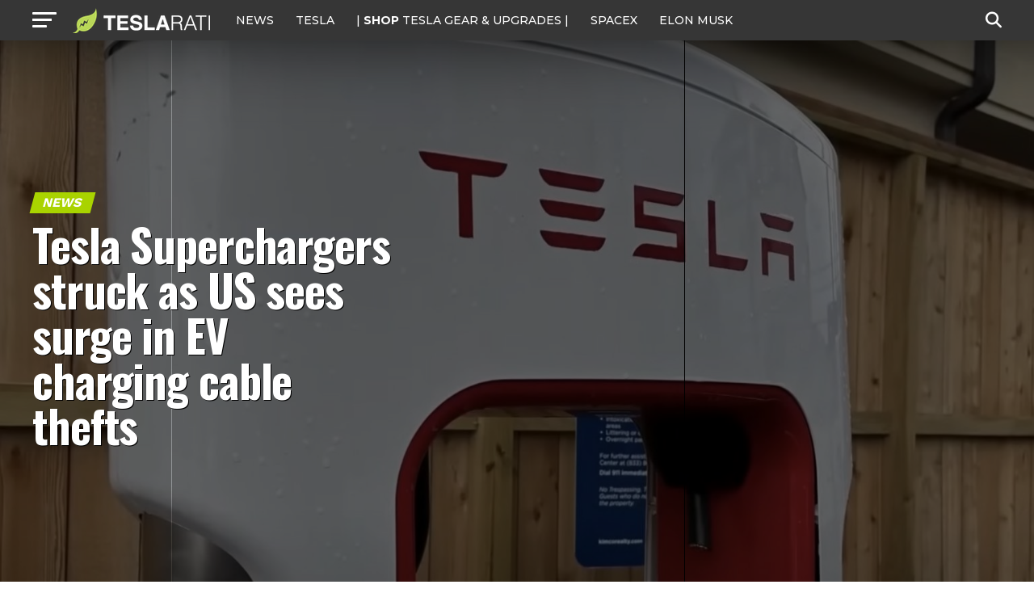

--- FILE ---
content_type: text/html; charset=utf-8
request_url: https://disqus.com/embed/comments/?base=default&f=teslarati&t_i=teslarati-267096&t_u=https%3A%2F%2Fwww.teslarati.com%2Ftesla-superchargers-struck-us-ev-charging-cable-thefts%2F&t_e=Tesla%20Superchargers%20struck%20as%20US%20sees%20surge%20in%20EV%20charging%20cable%20thefts&t_d=Tesla%20Superchargers%20struck%20as%20US%20sees%20surge%20in%20EV%20charging%20cable%20thefts&t_t=Tesla%20Superchargers%20struck%20as%20US%20sees%20surge%20in%20EV%20charging%20cable%20thefts&s_o=default
body_size: 8276
content:
<!DOCTYPE html>

<html lang="en" dir="ltr" class="not-supported type-">

<head>
    <title>Disqus Comments</title>

    
    <meta name="viewport" content="width=device-width, initial-scale=1, maximum-scale=1, user-scalable=no">
    <meta http-equiv="X-UA-Compatible" content="IE=edge"/>

    <style>
        .alert--warning {
            border-radius: 3px;
            padding: 10px 15px;
            margin-bottom: 10px;
            background-color: #FFE070;
            color: #A47703;
        }

        .alert--warning a,
        .alert--warning a:hover,
        .alert--warning strong {
            color: #A47703;
            font-weight: bold;
        }

        .alert--error p,
        .alert--warning p {
            margin-top: 5px;
            margin-bottom: 5px;
        }
        
        </style>
    
    <style>
        
        html, body {
            overflow-y: auto;
            height: 100%;
        }
        

        #error {
            display: none;
        }

        .clearfix:after {
            content: "";
            display: block;
            height: 0;
            clear: both;
            visibility: hidden;
        }

        
    </style>

</head>
<body>
    

    
    <div id="error" class="alert--error">
        <p>We were unable to load Disqus. If you are a moderator please see our <a href="https://docs.disqus.com/help/83/"> troubleshooting guide</a>. </p>
    </div>

    
    <script type="text/json" id="disqus-forumData">{"session":{"canModerate":false,"audienceSyncVerified":false,"canReply":true,"mustVerify":false,"recaptchaPublicKey":"6LfHFZceAAAAAIuuLSZamKv3WEAGGTgqB_E7G7f3","mustVerifyEmail":false},"forum":{"aetBannerConfirmation":null,"founder":"72211264","twitterName":"teslarati","commentsLinkOne":"1 Comment","guidelines":null,"disableDisqusBrandingOnPolls":false,"commentsLinkZero":"0 Comment","disableDisqusBranding":true,"id":"teslarati","createdAt":"2013-09-09T01:41:45.712304","category":"News","aetBannerEnabled":false,"aetBannerTitle":null,"raw_guidelines":null,"initialCommentCount":null,"votingType":2,"daysUnapproveNewUsers":2,"installCompleted":true,"moderatorBadgeText":"","commentPolicyText":null,"aetEnabled":false,"channel":null,"sort":4,"description":"\u003cp>Tesla, SpaceX, Elon Musk and Future Tech.\u003c/p>","organizationHasBadges":true,"newPolicy":true,"raw_description":"Tesla, SpaceX, Elon Musk and Future Tech.","customFont":null,"language":"en","adsReviewStatus":1,"commentsPlaceholderTextEmpty":null,"daysAlive":0,"forumCategory":{"date_added":"2016-01-28T01:54:31","id":7,"name":"News"},"linkColor":null,"colorScheme":"auto","pk":"2540442","commentsPlaceholderTextPopulated":null,"permissions":{},"commentPolicyLink":null,"aetBannerDescription":null,"favicon":{"permalink":"https://disqus.com/api/forums/favicons/teslarati.jpg","cache":"https://c.disquscdn.com/uploads/forums/254/442/favicon.png"},"name":"TESLARATI","commentsLinkMultiple":"{num} Comments","settings":{"threadRatingsEnabled":true,"adsDRNativeEnabled":false,"behindClickEnabled":false,"disable3rdPartyTrackers":true,"adsVideoEnabled":false,"adsProductVideoEnabled":false,"adsPositionBottomEnabled":false,"ssoRequired":false,"contextualAiPollsEnabled":false,"unapproveLinks":false,"adsPositionRecommendationsEnabled":false,"adsEnabled":true,"adsProductLinksThumbnailsEnabled":true,"hasCustomAvatar":true,"organicDiscoveryEnabled":false,"adsProductDisplayEnabled":false,"adsProductLinksEnabled":true,"audienceSyncEnabled":false,"threadReactionsEnabled":true,"linkAffiliationEnabled":false,"adsPositionAiPollsEnabled":false,"disableSocialShare":false,"adsPositionTopEnabled":true,"adsProductStoriesEnabled":false,"sidebarEnabled":false,"adultContent":false,"allowAnonVotes":false,"gifPickerEnabled":true,"mustVerify":true,"badgesEnabled":false,"mustVerifyEmail":true,"allowAnonPost":true,"unapproveNewUsersEnabled":false,"mediaembedEnabled":true,"aiPollsEnabled":false,"userIdentityDisabled":false,"adsPositionPollEnabled":false,"discoveryLocked":true,"validateAllPosts":false,"adsSettingsLocked":true,"isVIP":false,"adsPositionInthreadEnabled":false},"organizationId":1949661,"typeface":"auto","url":"https://www.teslarati.com/","daysThreadAlive":0,"avatar":{"small":{"permalink":"https://disqus.com/api/forums/avatars/teslarati.jpg?size=32","cache":"https://c.disquscdn.com/uploads/forums/254/442/avatar32.jpg?1378705704"},"large":{"permalink":"https://disqus.com/api/forums/avatars/teslarati.jpg?size=92","cache":"https://c.disquscdn.com/uploads/forums/254/442/avatar92.jpg?1378705704"}},"signedUrl":"https://disq.us/?url=https%3A%2F%2Fwww.teslarati.com%2F&key=mikySmfYIVad5QRKHlVr4Q"}}</script>

    <div id="postCompatContainer"><div class="comment__wrapper"><div class="comment__name clearfix"><img class="comment__avatar" src="https://c.disquscdn.com/uploads/users/35034/8437/avatar92.jpg?1607436063" width="32" height="32" /><strong><a href="">Noflet</a></strong> &bull; 1 year ago
        </div><div class="comment__content"><p>It should be possible to keep the coolant permanently under pressure and to add a predatory stop ink.<br>It should be possible to color a robber or vandal for a few weeks.</p></div></div><div class="comment__wrapper"><div class="comment__name clearfix"><img class="comment__avatar" src="https://c.disquscdn.com/uploads/users/1667/2288/avatar92.jpg?1657312659" width="32" height="32" /><strong><a href="">appliance5000</a></strong> &bull; 1 year ago
        </div><div class="comment__content"><p>These places generally have no security cameras.  I'd start there and progress to glitter bombs.</p></div></div><div class="comment__wrapper"><div class="comment__name clearfix"><img class="comment__avatar" src="https://c.disquscdn.com/uploads/users/33244/5939/avatar92.jpg?1561066555" width="32" height="32" /><strong><a href="">⭐⭐⭐Good Guy Locke ✓ᵛᵉʳᶦᶠᶦᵉᵈ⭐⭐⭐</a></strong> &bull; 1 year ago
        </div><div class="comment__content"><p>I love the glitter bomb guy.</p><p>Rather sad, and I would mildly chastise Tesla and others for not having a bit of paranoia.</p><p>Your idea (cameras) plus good lighting also is necessary not just for theft, but anything.  In court (I used to consult for...a very large company that had lots of customers), a lawyer will always say, 'crime happens in the shadows.'  So i would literally show up at night...look at lighting...trees...and if a tree cast a shadow, I would tell them to put tree trimming on a schedule, and have documented inspections.</p><p>Now...cameras...you had to treat them like bunkers in the military - fields of fire have to cross.  So here...cameras all had to record in their area, plus cross 10 degrees or more into the next area.</p><p>Now...</p><p>The lighting is in some ways, more important.  Cameras are no guarantee as you have to see the guy, recognize the guy, then arrest the guy.  You can get a great shot of their face and...nothing.  So...bright lights are best for most situations (cameras are great if someone tries to fake an incident).</p></div></div><div class="comment__wrapper"><div class="comment__name clearfix"><img class="comment__avatar" src="https://c.disquscdn.com/uploads/forums/254/442/avatar92.jpg?1378705704" width="32" height="32" /><strong><a href="">windbourne</a></strong> &bull; 1 year ago
        </div><div class="comment__content"><blockquote>In court (I used to consult for...a very large company that had lots of customers), a lawyer will always say, 'crime happens in the shadows.' </blockquote><p>That would be back in the day when Lawyers were decent ppl and not out to screw everybody, or push insane agendas.</p></div></div><div class="comment__wrapper"><div class="comment__name clearfix"><img class="comment__avatar" src="https://c.disquscdn.com/uploads/users/24072/9628/avatar92.jpg?1768760585" width="32" height="32" /><strong><a href="">Threader</a></strong> &bull; 1 year ago
        </div><div class="comment__content"><p>Good idea! Mix in hyper concentrated skunk juice just to increase the aggravation.</p></div></div><div class="comment__wrapper"><div class="comment__name clearfix"><img class="comment__avatar" src="https://c.disquscdn.com/uploads/forums/254/442/avatar92.jpg?1378705704" width="32" height="32" /><strong><a href="">windbourne</a></strong> &bull; 1 year ago
        </div><div class="comment__content"><p>Not skunk juice ( " Dude, I smoked some weed"), but something else that is traceable to the hose. <br>Heck, something like marked money.</p></div></div><div class="comment__wrapper"><div class="comment__name clearfix"><img class="comment__avatar" src="https://c.disquscdn.com/uploads/forums/254/442/avatar92.jpg?1378705704" width="32" height="32" /><strong><a href="">Steven F</a></strong> &bull; 1 year ago
        </div><div class="comment__content"><p>Just charge the cable with 1000V  and more and no current when no in use.  If someone just the cable they will deal it.</p></div></div><div class="comment__wrapper"><div class="comment__name clearfix"><img class="comment__avatar" src="https://c.disquscdn.com/uploads/users/9021/2261/avatar92.jpg?1537392754" width="32" height="32" /><strong><a href="">Matt Griscom</a></strong> &bull; 1 year ago
        </div><div class="comment__content"><p>For the copper cables themselves, stamp then with a Tesla logo and a serial number for the charger to make them easier to trace and harder to fence.</p></div></div><div class="comment__wrapper"><div class="comment__name clearfix"><img class="comment__avatar" src="https://c.disquscdn.com/uploads/users/17532/5161/avatar92.jpg?1459438335" width="32" height="32" /><strong><a href="">Richard Dennis</a></strong> &bull; 1 year ago
        </div><div class="comment__content"><p>Smart... But easily defeated by smelting the copper, and copper buyers would likely take them anyhow even if they were still attached to a supercharger still.</p></div></div><div class="comment__wrapper"><div class="comment__name clearfix"><img class="comment__avatar" src="https://c.disquscdn.com/uploads/forums/254/442/avatar92.jpg?1378705704" width="32" height="32" /><strong><a href="">windbourne</a></strong> &bull; 1 year ago
        </div><div class="comment__content"><p>This is why we need to start holding the recycle companies responsible. <br>Require IDs from customers (ALL states); punish recyclers that take stolen metal, and finally, punish those with felonies that are caught cutting or bringing in to recyclers.</p></div></div><div class="comment__wrapper"><div class="comment__name clearfix"><img class="comment__avatar" src="https://c.disquscdn.com/uploads/users/12227/5314/avatar92.jpg?1438146713" width="32" height="32" /><strong><a href="">Ralf</a></strong> &bull; 1 year ago
        </div><div class="comment__content"><p>At least in my home country recyclers are responsible. But the controls are way to loose. So even man hole covers with their unique ID get stolen and sold to recyclers.</p></div></div><div class="comment__wrapper"><div class="comment__name clearfix"><img class="comment__avatar" src="https://c.disquscdn.com/uploads/users/29219/3955/avatar92.jpg?1723818667" width="32" height="32" /><strong><a href="">Liberty Dankmeme</a></strong> &bull; 1 year ago
        </div><div class="comment__content"><p>gotta deal with the ghetto problem before we can have nice things</p></div></div><div class="comment__wrapper"><div class="comment__name clearfix"><img class="comment__avatar" src="https://c.disquscdn.com/uploads/users/326/5322/avatar92.jpg?1442316760" width="32" height="32" /><strong><a href="">rickdeez</a></strong> &bull; 1 year ago
        </div><div class="comment__content"><p>The movie Elysium outlined a vision of one potential future in which there were protected zones in which the lower class were prohibited from entering.</p></div></div><div class="comment__wrapper"><div class="comment__name clearfix"><img class="comment__avatar" src="https://c.disquscdn.com/uploads/users/24072/9628/avatar92.jpg?1768760585" width="32" height="32" /><strong><a href="">Threader</a></strong> &bull; 1 year ago
        </div><div class="comment__content"><p>Amurica land of the free!  If media could only convince the patriots that gas station fuel hoses also contain trace copper.</p></div></div><div class="comment__wrapper"><div class="comment__name clearfix"><img class="comment__avatar" src="https://c.disquscdn.com/uploads/forums/254/442/avatar92.jpg?1378705704" width="32" height="32" /><strong><a href="">CoolGuy</a></strong> &bull; 1 year ago
        </div><div class="comment__content"><p>Whelp, you convinced everyone that Elon was hitler so this is the result.</p></div></div><div class="comment__wrapper"><div class="comment__name clearfix"><img class="comment__avatar" src="https://c.disquscdn.com/uploads/users/1667/2288/avatar92.jpg?1657312659" width="32" height="32" /><strong><a href="">appliance5000</a></strong> &bull; 1 year ago
        </div><div class="comment__content"><p>wtf?</p></div></div><div class="comment__wrapper"><div class="comment__name clearfix"><img class="comment__avatar" src="https://c.disquscdn.com/uploads/users/33244/5939/avatar92.jpg?1561066555" width="32" height="32" /><strong><a href="">⭐⭐⭐Good Guy Locke ✓ᵛᵉʳᶦᶠᶦᵉᵈ⭐⭐⭐</a></strong> &bull; 1 year ago
        </div><div class="comment__content"><p>Oh just go with it and LOL like I did!</p><p>:D</p></div></div><div class="comment__wrapper"><div class="comment__name clearfix"><img class="comment__avatar" src="https://c.disquscdn.com/uploads/forums/254/442/avatar92.jpg?1378705704" width="32" height="32" /><strong><a href="">windbourne</a></strong> &bull; 1 year ago
        </div><div class="comment__content"><p>Considering that MOST of the cut lines are NOT superchargers, it means that the trolls have not had as big and impact as you think.</p></div></div><div class="comment__wrapper"><div class="comment__name clearfix"><img class="comment__avatar" src="https://c.disquscdn.com/uploads/forums/254/442/avatar92.jpg?1378705704" width="32" height="32" /><strong><a href="">tashi</a></strong> &bull; 1 year ago
        </div><div class="comment__content"><p>now we know why mental health crises is real &amp; dangerous! We have to blame the main stream media(MSM) for trolling &amp; trashing Tesla &amp; EV in general.</p></div></div><div class="comment__wrapper"><div class="comment__name clearfix"><img class="comment__avatar" src="https://c.disquscdn.com/uploads/forums/254/442/avatar92.jpg?1378705704" width="32" height="32" /><strong><a href="">windbourne</a></strong> &bull; 1 year ago
        </div><div class="comment__content"><p>Don't have to blame them, but a number of editors and authors from both sides of media are coming out and saying that they are forced by management to push their political agendas</p></div></div><div class="comment__wrapper"><div class="comment__name clearfix"><img class="comment__avatar" src="https://c.disquscdn.com/uploads/forums/254/442/avatar92.jpg?1378705704" width="32" height="32" /><strong><a href="">Matt</a></strong> &bull; 1 year ago
        </div><div class="comment__content"><p>Why not implement security cameras and stricter laws to stop EV charging cable theft and protect vital infrastructure? It’s not a rocket science…</p></div></div><div class="comment__wrapper"><div class="comment__name clearfix"><img class="comment__avatar" src="https://c.disquscdn.com/uploads/users/33244/5939/avatar92.jpg?1561066555" width="32" height="32" /><strong><a href="">⭐⭐⭐Good Guy Locke ✓ᵛᵉʳᶦᶠᶦᵉᵈ⭐⭐⭐</a></strong> &bull; 1 year ago
        </div><div class="comment__content"><p>::Rocket Scientist::</p><p>I agree.</p></div></div><div class="comment__wrapper"><div class="comment__name clearfix"><img class="comment__avatar" src="https://c.disquscdn.com/uploads/forums/254/442/avatar92.jpg?1378705704" width="32" height="32" /><strong><a href="">CoolGuy</a></strong> &bull; 1 year ago
        </div><div class="comment__content"><p>How is a camera going to stop anything?</p></div></div><div class="comment__wrapper"><div class="comment__name clearfix"><img class="comment__avatar" src="https://c.disquscdn.com/uploads/users/28011/1794/avatar92.jpg?1710451496" width="32" height="32" /><strong><a href="">Brains and Looks</a></strong> &bull; 1 year ago
        </div><div class="comment__content"><p>It won't, as long as you have DA's that are unwilling to prosecute criminals.</p></div></div><div class="comment__wrapper"><div class="comment__name clearfix"><img class="comment__avatar" src="https://c.disquscdn.com/uploads/forums/254/442/avatar92.jpg?1378705704" width="32" height="32" /><strong><a href="">windbourne</a></strong> &bull; 1 year ago
        </div><div class="comment__content"><p>Well, that is an issue. <br>Thankfully, that is STARTING to change back to where we go after all crimes, not just those that match someone's political ideas.</p></div></div><div class="comment__wrapper"><div class="comment__name clearfix"><img class="comment__avatar" src="https://c.disquscdn.com/uploads/forums/254/442/avatar92.jpg?1378705704" width="32" height="32" /><strong><a href="">Matt</a></strong> &bull; 1 year ago
        </div><div class="comment__content"><p>Cameras won't stop theft? Really? Here’s how they help:<br>Deterrence: Thieves might reconsider if they know they're being<br>watched. Common sense, right?<br>Evidence: Cameras provide footage to identify and catch suspects. It's<br>called proof.<br>Accountability: Once caught on camera, thieves can be made to pay for<br>the damages. Simple consequence.<br>Quick Response: Monitoring can alert authorities immediately. Faster<br>than waiting for magic to happen.<br>And stricter laws? They ensure thieves face real consequences. It’s<br>not rocket science – it’s just effective deterrence.</p></div></div><div class="comment__wrapper"><div class="comment__name clearfix"><img class="comment__avatar" src="https://c.disquscdn.com/uploads/forums/254/442/avatar92.jpg?1378705704" width="32" height="32" /><strong><a href="">windbourne</a></strong> &bull; 1 year ago
        </div><div class="comment__content"><p>Locke said it well above ' Theft occurs in the shadows'</p></div></div><div class="comment__wrapper"><div class="comment__name clearfix"><img class="comment__avatar" src="https://c.disquscdn.com/uploads/forums/254/442/avatar92.jpg?1378705704" width="32" height="32" /><strong><a href="">Steven F</a></strong> &bull; 1 year ago
        </div><div class="comment__content"><p>Just possiton cameras at each entrance and exit of the parking lot were the chargers are located.  These cameras would photograph the license plat of each vehicle entering and leaving.  Other cameras ould record any activity  around the chargers.  So if a crime is committed the police can use the camera to identify the owner of the suspect vehicle and identify were that person lives.</p><p>Cameras arranged this way can also be used to identify suspects in smash and grab store robberies.  Most security cameras in use today are low quality and produce such a poor image that most of the time you cannot see the faces or vehicles clearly enough to make an identification.   Also most people don't have their name or social secruty number tatted on their face or clothing.  So without a name the police cannot  identify the criminal.</p></div></div><div class="comment__wrapper"><div class="comment__name clearfix"><img class="comment__avatar" src="https://c.disquscdn.com/uploads/forums/254/442/avatar92.jpg?1378705704" width="32" height="32" /><strong><a href="">windbourne</a></strong> &bull; 1 year ago
        </div><div class="comment__content"><p>Or put them on the chargers themselves.</p></div></div><div class="comment__wrapper"><div class="comment__name clearfix"><img class="comment__avatar" src="https://c.disquscdn.com/uploads/users/33512/2338/avatar92.jpg?1571158295" width="32" height="32" /><strong><a href="">Kdubya</a></strong> &bull; 1 year ago
        </div><div class="comment__content"><p>Deputize Optimus.</p></div></div><div class="comment__wrapper"><div class="comment__name clearfix"><img class="comment__avatar" src="https://c.disquscdn.com/uploads/users/7578/5048/avatar92.jpg?1752847876" width="32" height="32" /><strong><a href="">Smokin Paul</a></strong> &bull; 1 year ago
        </div><div class="comment__content"><p>Put down that cable... You have 20 seconds to comply. 🤣</p></div></div><div class="comment__wrapper"><div class="comment__name clearfix"><img class="comment__avatar" src="https://c.disquscdn.com/uploads/users/6044/3372/avatar92.jpg?1761839758" width="32" height="32" /><strong><a href="">Robert Thomson</a></strong> &bull; 1 year ago
        </div><div class="comment__content"><p>My guess is crackhead rednecks.  The same jerks who steal catalytic converters.</p></div></div><div class="comment__wrapper"><div class="comment__name clearfix"><img class="comment__avatar" src="https://c.disquscdn.com/uploads/forums/254/442/avatar92.jpg?1378705704" width="32" height="32" /><strong><a href="">Steven F</a></strong> &bull; 1 year ago
        </div><div class="comment__content"><p>The people that are doing this are the homeless and dug addicts.  They need money for their drug problem or food.  And some people in the metal recycling industry encourage it. so they can make more money.</p></div></div><div class="comment__wrapper"><div class="comment__name clearfix"><img class="comment__avatar" src="https://c.disquscdn.com/uploads/forums/254/442/avatar92.jpg?1378705704" width="32" height="32" /><strong><a href="">windbourne</a></strong> &bull; 1 year ago
        </div><div class="comment__content"><p>most likely all of the above. <br>And the homeless are likely not behind it. <br>Druggies are, though most of what ppl call druggies are a small minority of psych patients and more than 90% druggies.</p></div></div><div class="comment__wrapper"><div class="comment__name clearfix"><img class="comment__avatar" src="https://c.disquscdn.com/uploads/forums/254/442/avatar92.jpg?1378705704" width="32" height="32" /><strong><a href="">Jean</a></strong> &bull; 1 year ago
        </div><div class="comment__content"><p>I don't know where you live but it's definitely not rednecks stealing catalytic converters in southern California.  The crackhead party is probably accurate though.</p></div></div><div class="comment__wrapper"><div class="comment__name clearfix"><img class="comment__avatar" src="https://c.disquscdn.com/uploads/users/17532/5161/avatar92.jpg?1459438335" width="32" height="32" /><strong><a href="">Richard Dennis</a></strong> &bull; 1 year ago
        </div><div class="comment__content"><p>Think its Crackhead Rednecks in Oakland, Compton, St Louis, Memphis and Chicago stealing catalytic converters? Think it's the same WHITE Guys that were wearing MAGA hats in Chicago that put a rope around Juicy Smooliea's neck at 3am saying Chicago was MAGA country?</p></div></div><div class="comment__wrapper"><div class="comment__name clearfix"><img class="comment__avatar" src="https://c.disquscdn.com/uploads/forums/254/442/avatar92.jpg?1378705704" width="32" height="32" /><strong><a href="">CoolGuy</a></strong> &bull; 1 year ago
        </div><div class="comment__content"><p>Nope, it's illegals.  My nephew has had 3 cats stole off his Prius.  Such a strange car to steal from as they aren't large and it's fairly low to the ground.</p></div></div><div class="comment__wrapper"><div class="comment__name clearfix"><img class="comment__avatar" src="https://c.disquscdn.com/uploads/forums/254/442/avatar92.jpg?1378705704" width="32" height="32" /><strong><a href="">Steven F</a></strong> &bull; 1 year ago
        </div><div class="comment__content"><p>Toyota should have redesigned their vehilcles long ago.  They put the catalytic converters in a place easy to access.  Other car companies put he converters between the engine and fire wall between the passengers and engine.  There are many brands of cars that have never had a catalytic conver stolen.  Simply because they are too hard to access.</p></div></div><div class="comment__wrapper"><div class="comment__name clearfix"><img class="comment__avatar" src="https://c.disquscdn.com/uploads/forums/254/442/avatar92.jpg?1378705704" width="32" height="32" /><strong><a href="">windbourne</a></strong> &bull; 1 year ago
        </div><div class="comment__content"><p>not all. <br>Highlander has the converter connecting directly to the  exhaust manifold. VERY hard to remove and VERY expensive to replace.</p></div></div><div class="comment__wrapper"><div class="comment__name clearfix"><img class="comment__avatar" src="https://c.disquscdn.com/uploads/forums/254/442/avatar92.jpg?1378705704" width="32" height="32" /><strong><a href="">Jean</a></strong> &bull; 1 year ago
        </div><div class="comment__content"><p>"easy to access."  You have to jack the car up, crawl under the vehicle and then remove it with a sawzall.  There's blame to go around but I think it's silly to say it's Toyota's fault.</p></div></div><div class="comment__wrapper"><div class="comment__name clearfix"><img class="comment__avatar" src="https://c.disquscdn.com/uploads/forums/254/442/avatar92.jpg?1378705704" width="32" height="32" /><strong><a href="">Guest</a></strong> &bull; 1 year ago
        </div><div class="comment__content"></div></div><div class="comment__wrapper"><div class="comment__name clearfix"><img class="comment__avatar" src="https://c.disquscdn.com/uploads/users/17532/5161/avatar92.jpg?1459438335" width="32" height="32" /><strong><a href="">Richard Dennis</a></strong> &bull; 1 year ago
        </div><div class="comment__content"><p>AMEN!</p></div></div><div class="comment__wrapper"><div class="comment__name clearfix"><img class="comment__avatar" src="https://c.disquscdn.com/uploads/users/33244/5939/avatar92.jpg?1561066555" width="32" height="32" /><strong><a href="">⭐⭐⭐Good Guy Locke ✓ᵛᵉʳᶦᶠᶦᵉᵈ⭐⭐⭐</a></strong> &bull; 1 year ago
        </div><div class="comment__content"><p>Imagine being so tribal that you identify with your criminals but are against the 'other' criminals.</p><p>If someone burns my house down, I don't feel better if it is some white guy over anyone else.  My house is still burned down.</p></div></div><div class="comment__wrapper"><div class="comment__name clearfix"><img class="comment__avatar" src="https://c.disquscdn.com/uploads/users/17532/5161/avatar92.jpg?1459438335" width="32" height="32" /><strong><a href="">Richard Dennis</a></strong> &bull; 1 year ago
        </div><div class="comment__content"><p>Correct.. But some will say it was burned down because of ______________&lt;- insert social justice phrase of the day here.</p></div></div><div class="comment__wrapper"><div class="comment__name clearfix"><img class="comment__avatar" src="https://c.disquscdn.com/uploads/forums/254/442/avatar92.jpg?1378705704" width="32" height="32" /><strong><a href="">windbourne</a></strong> &bull; 1 year ago
        </div><div class="comment__content"><p>Does not matter. <br>Just as we went after Jan 6th insurrection (RIGHTLY), we need to pursue ALL of these criminals. All of the garbage going on now with pro-hamas, or the earlier riots with antifa/BLM. <br>All of these ppl should have been caught, tried, convicted and thrown in prison. <br>Even now, on campuses, those that block others, or do anything violent, or destructive, need to be dealt with. HARSHLY. <br>Then it will change from insanity to just honest protests (protests are good as that is democracy in action; violence and destruction are not).</p></div></div><div class="comment__wrapper"><div class="comment__name clearfix"><img class="comment__avatar" src="https://c.disquscdn.com/uploads/users/17532/5161/avatar92.jpg?1459438335" width="32" height="32" /><strong><a href="">Richard Dennis</a></strong> &bull; 1 year ago
        </div><div class="comment__content"><p>I would say we had an entire Summer of LOVE right before the elections.. Cities burning down... Looting.. And almost no one went to Jail..</p></div></div><div class="comment__wrapper"><div class="comment__name clearfix"><img class="comment__avatar" src="https://c.disquscdn.com/uploads/forums/254/442/avatar92.jpg?1378705704" width="32" height="32" /><strong><a href="">windbourne</a></strong> &bull; 1 year ago
        </div><div class="comment__content"><p>And yet, that is the case here. <br>Moving to washington, I was going to vote for a black judge, until I saw an interview with her. She actually said that she goes much easier on 'PoC'.<br>Insane.</p><p>Thankfully, she did not even come close to winning, even though she is trying again.</p></div></div><div class="comment__wrapper"><div class="comment__name clearfix"><img class="comment__avatar" src="https://c.disquscdn.com/uploads/users/33244/5939/avatar92.jpg?1561066555" width="32" height="32" /><strong><a href="">⭐⭐⭐Good Guy Locke ✓ᵛᵉʳᶦᶠᶦᵉᵈ⭐⭐⭐</a></strong> &bull; 1 year ago
        </div><div class="comment__content"><p>That's just trippy.</p></div></div><div class="comment__wrapper"><div class="comment__name clearfix"><img class="comment__avatar" src="https://c.disquscdn.com/uploads/forums/254/442/avatar92.jpg?1378705704" width="32" height="32" /><strong><a href="">windbourne</a></strong> &bull; 1 year ago
        </div><div class="comment__content"><p>Could not believe it. <br>Mary Anderson in Snohomish County. <br>I was shocked.</p></div></div><div class="comment__wrapper"><div class="comment__name clearfix"><img class="comment__avatar" src="https://c.disquscdn.com/uploads/users/33244/5939/avatar92.jpg?1561066555" width="32" height="32" /><strong><a href="">⭐⭐⭐Good Guy Locke ✓ᵛᵉʳᶦᶠᶦᵉᵈ⭐⭐⭐</a></strong> &bull; 1 year ago
        </div><div class="comment__content"><p>The sad thing is, people commit crimes against those they are near.  People from Idaho don't get into cars, travel to Detroit, then rob them.</p><p>So...if you go easy on one group over another group, the innocents of that group are hit the hardest.</p><p>Obviously I am sure you are aware of that, but it is fascinating because in the early 1900's, a racist tactic of police would be to avoid certain areas.  "let them police themselves."  So...there would be issues with crime.  Now we effectively do the same thing but...what...???  The result is the same.</p></div></div></div>


    <div id="fixed-content"></div>

    
        <script type="text/javascript">
          var embedv2assets = window.document.createElement('script');
          embedv2assets.src = 'https://c.disquscdn.com/embedv2/latest/embedv2.js';
          embedv2assets.async = true;

          window.document.body.appendChild(embedv2assets);
        </script>
    



    
</body>
</html>


--- FILE ---
content_type: text/html; charset=utf-8
request_url: https://www.google.com/recaptcha/api2/aframe
body_size: 268
content:
<!DOCTYPE HTML><html><head><meta http-equiv="content-type" content="text/html; charset=UTF-8"></head><body><script nonce="Z_cEoOOWRZdk9QjL7PiiNQ">/** Anti-fraud and anti-abuse applications only. See google.com/recaptcha */ try{var clients={'sodar':'https://pagead2.googlesyndication.com/pagead/sodar?'};window.addEventListener("message",function(a){try{if(a.source===window.parent){var b=JSON.parse(a.data);var c=clients[b['id']];if(c){var d=document.createElement('img');d.src=c+b['params']+'&rc='+(localStorage.getItem("rc::a")?sessionStorage.getItem("rc::b"):"");window.document.body.appendChild(d);sessionStorage.setItem("rc::e",parseInt(sessionStorage.getItem("rc::e")||0)+1);localStorage.setItem("rc::h",'1768995627823');}}}catch(b){}});window.parent.postMessage("_grecaptcha_ready", "*");}catch(b){}</script></body></html>

--- FILE ---
content_type: text/javascript;charset=UTF-8
request_url: https://jadserve.postrelease.com/t?ntv_mvi=&ntv_url=https%253A%252F%252Fwww.teslarati.com%252Ftesla-superchargers-struck-us-ev-charging-cable-thefts%252F
body_size: 1078
content:
(function(){PostRelease.ProcessResponse({"version":"3","responseId":59547,"placements":[{"id":1074034,"selector":"article:nth-of-type(%p%) div.in-article-ad","injectionMode":1,"infScroll":{"position":1,"interval":1},"ads":[],"tracking":{"trackingBaseUrl":"https://jadserve.postrelease.com/trk.gif?ntv_ui\u003d619370d0-ea1c-4143-8195-a30d9073b373\u0026ntv_fl\[base64]\u003d\u003d\u0026ntv_ht\u003dJbtwaQA\u0026ntv_at\u003d","adVersionPlacement":"AAAAAAAAAAcmMQA","vcpmParams":{"minimumAreaViewable":0.5,"minimumExposedTime":1000,"checkOnFocus":true,"checkMinimumAreaViewable":false,"primaryImpressionURL":"https://jadserve.postrelease.com/trk.gif?ntv_at\u003d304\u0026ntv_ui\u003d619370d0-ea1c-4143-8195-a30d9073b373\u0026ntv_a\u003dAAAAAAAAAAcmMQA\u0026ntv_ht\u003dJbtwaQA\u0026ntv_fl\[base64]\u003d\u003d\u0026ord\u003d-47867057","adID":0}},"type":0,"integrationType":0}],"trackingCode":"\u003cscript type\u003d\"text/javascript\"\u003entv.PostRelease.trackFirstPartyCookie(\u0027f13387f5-1967-44b3-884d-627ff8c559d8\u0027);\u003c/script\u003e","safeIframe":false,"placementForTracking":1054517,"isWebview":false,"responseConsent":{"usPrivacyApplies":false,"gdprApplies":false,"gppApplies":false},"flags":{"useObserverViewability":true,"useMraidViewability":false}});})();